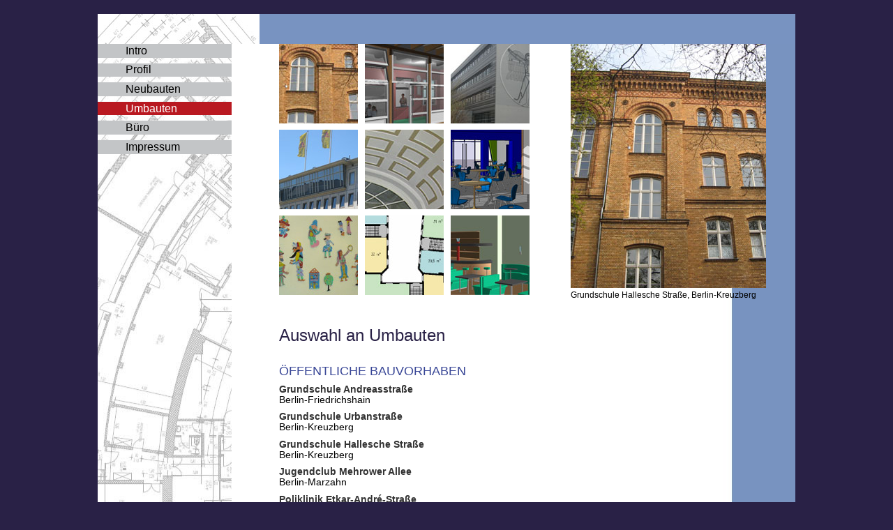

--- FILE ---
content_type: text/html
request_url: http://getrost-architektur.de/umbauten.html
body_size: 3783
content:
<!DOCTYPE html PUBLIC "-//W3C//DTD XHTML 1.0 Strict//EN" "http://www.w3.org/TR/xhtml1/DTD/xhtml1-strict.dtd">
<html xmlns="http://www.w3.org/1999/xhtml" xml:lang="de" lang="de">
<head>
  <meta http-equiv="Content-Type" content="text/html; charset=utf-8" />
  <title>Umbauten - Architekturbüro Getrost Berlin - Architektur, Architektin, Umbau, Umbauten, Anbauten</title>
<meta name="description" content="Das Architekturbüro Getrost aus Berlin erstellt Büro- und Verwaltungsbauten, Wohnungsbau von 
Mehrfamilienhäusern bis zu Einfamilienhäusern, sowie Anbauten und Umbauten. Dachgeschossausbauten werden in unserem Büro seit vielen Jahren geplant und realisiert, ebenso wie Industriehallenbau, öffentliche Bauten, wie Schulen, Kindergärten, Krankenhäuser, Verkehrsbauten. Behutsame Sanierung und Modernisierung." />
<meta name="keywords" content="Getrost, Architektur, Architektin, Architekturbüro, Neubau, Neubauten, Umbau, Umbauten, Anbauten, Dachgeschossausbauten, Dachausbau, Sanierung, Altbausanierung, historische Bausubstanz, Modernisierung, Innenausbau, Innenarchitektur, Interieur, Kindergärten, Bildungsbauten, Schulen, Polizeischule, Grundschulen, Öffentliche Bauvorhaben, Pflegeheime, Bürogebäude, Verwaltungsgebäude, Verwaltungsbauten, Hallen, Industriegebäude, Industriebau, Industriebauten, Gewerbebau, Gewerbebauten, Ladenbau, Jugendclub, Poliklinik, Krankenhäuser, Krankenhausbau, Verkehrsbauten, Einfamilienhäuser, Mehrfamilienhäuser, Wohnbauten, Wohnungsbau" />
<link rel="shortcut icon" href="favicon.ico" type="image/x-icon" />

  <style type="text/css" media="screen, projection">
    @import url(allgemein.css);
  
  </style>
  <!--[if lte IE 7]><style type="text/css" media="screen">
    @import url(allgemein-ie.css);
    /* Sonderangaben zum Spaltenlayout */
    /* Doubled Float-Margin */
    #navigation {
      display: inline;
    }
    /* Stabilisierung des Layouts (#seite, #kopf und #fuss haben bereits durch reguläres Stylesheet hasLayout) */
    /* IE 5.5 bis 7 */
    #hauptteil { 
      zoom: 1;
    }
    /* IE 5.0 */
    * html #hauptteil { 
      height /**/:1px;
    }

    /* hasLayout macht clearende <hr> überflüssig */
    #hauptteil hr {
      display: none;
    }

    /* Zentrieren und Box-Modell-Korrekturen im IE 5*/
    * html body {
      text-align /**/: center;
    }
    * html #seite {
      text-align /**/: left;
    }
    * html #fuss {
      height /**/: 65px;
    }

  </style><![endif]-->
  
  <script type="text/javascript">
<!--
function MM_preloadImages() { //v3.0
  var d=document; if(d.images){ if(!d.MM_p) d.MM_p=new Array();
    var i,j=d.MM_p.length,a=MM_preloadImages.arguments; for(i=0; i<a.length; i++)
    if (a[i].indexOf("#")!=0){ d.MM_p[j]=new Image; d.MM_p[j++].src=a[i];}}
}

function MM_swapImgRestore() { //v3.0
  var i,x,a=document.MM_sr; for(i=0;a&&i<a.length&&(x=a[i])&&x.oSrc;i++) x.src=x.oSrc;
}

function MM_findObj(n, d) { //v4.01
  var p,i,x;  if(!d) d=document; if((p=n.indexOf("?"))>0&&parent.frames.length) {
    d=parent.frames[n.substring(p+1)].document; n=n.substring(0,p);}
  if(!(x=d[n])&&d.all) x=d.all[n]; for (i=0;!x&&i<d.forms.length;i++) x=d.forms[i][n];
  for(i=0;!x&&d.layers&&i<d.layers.length;i++) x=MM_findObj(n,d.layers[i].document);
  if(!x && d.getElementById) x=d.getElementById(n); return x;
}

function MM_swapImage() { //v3.0
  var i,j=0,x,a=MM_swapImage.arguments; document.MM_sr=new Array; for(i=0;i<(a.length-2);i+=3)
   if ((x=MM_findObj(a[i]))!=null){document.MM_sr[j++]=x; if(!x.oSrc) x.oSrc=x.src; x.src=a[i+2];}
}



function MM_reloadPage(init) {  //reloads the window if Nav4 resized
  if (init==true) with (navigator) {if ((appName=="Netscape")&&(parseInt(appVersion)==4)) {
    document.MM_pgW=innerWidth; document.MM_pgH=innerHeight; onresize=MM_reloadPage; }}
  else if (innerWidth!=document.MM_pgW || innerHeight!=document.MM_pgH) location.reload();
}
MM_reloadPage(true);
function MM_showHideLayers() { //v9.0
  var i,p,v,obj,args=MM_showHideLayers.arguments;
  for (i=0; i<(args.length-2); i+=3) 
  with (document) if (getElementById && ((obj=getElementById(args[i]))!=null)) { v=args[i+2];
    if (obj.style) { obj=obj.style; v=(v=='show')?'visible':(v=='hide')?'hidden':v; }
    obj.visibility=v; }
}
//-->
</script>
</head>
<body onload="MM_preloadImages('images/umbauten/9.jpg','images/umbauten/2.jpg','images/umbauten/6.jpg','images/umbauten/7.jpg','images/umbauten/5.jpg','images/umbauten/4.jpg','images/umbauten/8.jpg','images/umbauten/3.jpg')">

  <div id="seite">
    
  <div id="kopf"><img src="images/ecke4.jpg" alt="Getrost Architektur" width="232" height="43" /> 
  </div>
  <!-- /#kopf -->
    <div id="hauptteil">
      <div id="navigation">
        <ul>
          <li><a href="index.html">Intro</a></li>
          <li><a href="profil.html">Profil</a></li>
          <li><a href="neubauten.html">Neubauten</a></li>
          <li><a href="umbauten.html" class="current">Umbauten</a></li>
          <li><a href="buero.html">Büro</a></li>
          <li><a href="impressum.html">Impressum</a></li>
        </ul>
      </div><!-- /#navigation --> <div id="hauptteil-innen">
      <div id="inhalt">
      <div id="kleinebilder">
        
        
<img src="images/umbauten/1_kl.jpg" alt="" width="113" height="114" onmouseover="MM_showHideLayers('bild1','','show','bild2','','hide')" /><img src="images/umbauten/2_kl.jpg" alt="" width="113" height="114" onmouseover="MM_swapImage('bild','','images/umbauten/2.jpg',1);MM_showHideLayers('bild1','','hide','bild2','','show')" onmouseout="MM_swapImgRestore();MM_showHideLayers('bild1','','show','bild2','','hide')" /><img src="images/umbauten/3_kl.jpg" alt="" width="113" height="114" onmouseover="MM_swapImage('bild','','images/umbauten/3.jpg',1);MM_showHideLayers('bild1','','hide','bild3','','show')" onmouseout="MM_swapImgRestore();MM_showHideLayers('bild1','','show','bild3','','hide')" /><br />
<img src="images/umbauten/4_kl.jpg" alt="" width="113" height="114" onmouseover="MM_swapImage('bild','','images/umbauten/4.jpg',1);MM_showHideLayers('bild1','','hide','bild4','','show')" onmouseout="MM_swapImgRestore();MM_showHideLayers('bild1','','show','bild4','','hide')" /><img src="images/umbauten/5_kl.jpg" alt="" width="113" height="114" onmouseover="MM_swapImage('bild','','images/umbauten/5.jpg',1);MM_showHideLayers('bild1','','hide','bild5','','show')" onmouseout="MM_swapImgRestore();MM_showHideLayers('bild1','','show','bild5','','hide')" /><img src="images/umbauten/6_kl.jpg" alt="" width="113" height="114" onmouseover="MM_swapImage('bild','','images/umbauten/6.jpg',1);MM_showHideLayers('bild1','','hide','bild6','','show')" onmouseout="MM_swapImgRestore();MM_showHideLayers('bild1','','show','bild6','','hide')" /><br />
<img src="images/umbauten/7_kl.jpg" alt="" width="113" height="114" onmouseover="MM_swapImage('bild','','images/umbauten/7.jpg',1);MM_showHideLayers('bild1','','hide','bild7','','show')" onmouseout="MM_swapImgRestore();MM_showHideLayers('bild1','','show','bild7','','hide')" /><img src="images/umbauten/8_kl.jpg" alt="" width="113" height="114" onmouseover="MM_swapImage('bild','','images/umbauten/8.jpg',1);MM_showHideLayers('bild1','','hide','bild8','','show')" onmouseout="MM_swapImgRestore();MM_showHideLayers('bild1','','show','bild8','','hide')" /><img src="images/umbauten/9_kl.jpg" alt="" width="113" height="114" onmouseover="MM_swapImage('bild','','images/umbauten/9.jpg',1);MM_showHideLayers('bild1','','hide','bild9','','show')" onmouseout="MM_swapImgRestore();MM_showHideLayers('bild1','','show','bild9','','hide')" /></div>
                        
                        
                        
                         <div id="bilder">
        

        
<img src="images/umbauten/1.jpg" alt="" id="bild" /><br />
<div id="bildtexte">
          <div id="bild1" style="position:absolute; width:280px; height:15px; z-index:1; ">Grundschule Hallesche Straße, Berlin-Kreuzberg</div>         
      <div id="bild2" style="position:absolute; width:280px; height:15px; z-index:1; visibility: hidden;">Grundschule, Seeburger Straße, Berlin-Spandau</div>
      <div id="bild3" style="position:absolute; width:280px; height:15px; z-index:1; visibility: hidden;">Grundschule, Andreasstraße, Berlin-Friedrichshain</div>
      <div id="bild4" style="position:absolute; width:280px; height:15px; z-index:1; visibility: hidden;">Büro- u. Verwaltungsgebäude, Berlin-Wilmersdorf</div>
      <div id="bild5" style="position:absolute; width:280px; height:15px; z-index:1; visibility: hidden;">Polizeischule Radelandstraße, Berlin-Spandau</div>
      <div id="bild6" style="position:absolute; width:280px; height:15px; z-index:1; visibility: hidden;">Jugendclub Mehrower Allee, Berlin-Marzahn</div>
      <div id="bild7" style="position:absolute; width:280px; height:15px; z-index:1; visibility: hidden;">Grundschule, Urbanstraße, Berlin-Kreuzberg
</div>
      <div id="bild8" style="position:absolute; width:280px; height:15px; z-index:1; visibility: hidden;">Wohngebäude-Sanierung, Potsdam</div>
      <div id="bild9" style="position:absolute; width:280px; height:15px; z-index:1; visibility: hidden;">Restaurantausbau, Friedrichstraße, Berlin-Mitte</div>
</div>
      </div><!-- /#bilder -->
      
      
      
      <hr />
          <h1>Auswahl an Umbauten</h1>
<h2>ÖFFENTLICHE BAUVORHABEN</h2>
<h3>Grundschule Andreasstraße</h3>
<p>Berlin-Friedrichshain</p>

<h3>Grundschule Urbanstraße</h3>
<p>Berlin-Kreuzberg</p>

<h3>Grundschule Hallesche Straße</h3>
<p>Berlin-Kreuzberg</p>

<h3>Jugendclub Mehrower Allee</h3>
<p>Berlin-Marzahn</p>

<h3>Poliklinik Etkar-André-Straße</h3>
<p>Berlin-Hellersdorf</p>

<h3>Polizeischule Radelandstraße</h3>
<p>Berlin-Spandau</p>

<h3>Grundschule Seeburger Straße</h3>
<p>Berlin-Spandau</p>

<h3>Oberstufenzentrum, Cyclopstraße</h3>
<p>Berlin-Wittenau</p>

<h3>Oberstufenzentrum, Persiusstraße</h3>
<p>Berlin-Friedrichshain</p>


<h2>BÜRO- UND INDUSTRIEGEBÄUDE</h2>
<h3>Büro-und Verwaltungsgebäude, Brandenburgische Straße</h3>
<p>Berlin-Wilmersdorf</p>

<h3>Künstler-Domizil, Lindower Straße</h3>
<p>Berlin-Wedding</p>


<h2>WOHNBAUTEN</h2>
<h3>Dachgeschossausbau, Kantstraße</h3>
<p>Berlin-Charlottenburg</p>

<h3>Sanierung einer Maisonette-Wohnung, Oldenburger Straße</h3>
<p>Berlin-Moabit</p>

<h3>Wohngebäude-Sanierung, Wenckstraße</h3>
<p>Darmstadt</p>

<h3>Fachwerkhaus-Sanierung, Oderweg</h3>
<p>Quappendorf/Oderbruch</p>

<h3>Wohngebäude-Sanierung, Kurfürstenstraße</h3>
<p>Potsdam – Holländisches Viertel</p>

<h3>Wohngebäude-Sanierung, Schulstraße</h3>
<p>Triberg</p>

          

<!-- /#eintraege -->
      </div></div><!-- /#inhalt -->
     
     
     
     
     

      <hr />
    <div id="adresse"><img src="images/black.gif" width="656" height="1" alt="Getrost Architektur" /><br />
      <span class="adresse"><strong>Dipl.-Ing. Marianne Getrost Architektin</strong><br />
      Sesenheimer Str. 1 &nbsp;l&nbsp; 10627 Berlin &nbsp;l&nbsp; FON 030 – 3150 
      4980 &nbsp;l&nbsp; FAX 030 – 313 2659 &nbsp;l&nbsp; EMAIL <a href="mailto:info@getrost-architektur.de">info@getrost-architektur.de</a></span></div>
    </div><!-- /#hauptteil -->
    <div id="fuss">
      <address>
        Webdesign: <a href="#kopf">www.niknet.de</a></address>
    </div><!-- /#fuss -->
  </div><!-- /#seite -->

</body>
</html>

--- FILE ---
content_type: text/css
request_url: http://getrost-architektur.de/allgemein.css
body_size: 4314
content:
/*
Allgemeine Formatierungen f�r die Inhaltsbereiche der Spaltenlayouts;
die Anordnung der Spalten erfolgt je Beispiel im style-Element;
Im Unterschied zu allgemein.css sind die Angaben zu Hintergrundfarben entfernt,
diese werden im Rahmen der Faux-Columns im style-Element vorgenommen.
*/

/*  
+++++++++++++++++++++++++++++++++++
  Reset und allgemeine Angaben 
+++++++++++++++++++++++++++++++++++
*/

* {
  margin: 0;
  padding: 0;
}

    html,
    body {
      min-width: 1000px;
      background: #292146 50% 0 repeat-y;
    }

body {
  font: 100% Arial, Helvetica, sans-serif;


        padding: 20px 0;
}
a {
  color: #9f0000;
}
a:visited {
  color: #666;
}
a:hover {
  color: #000;
}
p {
  margin: .5em 0 1em;
}

/* 
  versteckte Elemente 
*/
#kopf h2,
#navigation h2,
#bilder h2 {
  position: absolute;
  left: -9999px;
}

/*  
+++++++++++++++++++++++++++++++++++
  SEITENKOPF  
+++++++++++++++++++++++++++++++++++
*/


    #seite {
      width: 1000px;
      margin: 0 auto;
      background: #eee  50% 0 repeat-y;
      color: #000;
    }
    #kopf {
      height: 43px;
      background: #7893C1 50% 0 no-repeat;
	    position: relative;
    }
	
	

/* IE <= 6: hasLayout noetig fuer containing block */


/*  
+++++++++++++++++++++++++++++++++++
  HAUPTTEIL
+++++++++++++++++++++++++++++++++++
*/


#hauptteil {
      background: url(images/back4.jpg) 50% 0 repeat-y;
    }
	
	
#hauptteil hr {
      clear: both;
      height: .1px;
      border: none;
      visibility: hidden;
    }
	
	

/* Navigation */

#navigation {
      width: 200px;
      margin: 0;   /* Ausgleich Schlagschatten */
      float: left;
      background: transparent;
    }










#navigation ul{
      width: 12em;
      float: left;
      list-style: none;
    }
    #navigation li {

	  margin: 0 0 8px 0;
    }
    #navigation a {
      display: block;
      color: #000;
      background: #C3C5C7;
      text-decoration: none;
      padding: .05em 2.5em;
    }
    #navigation a:hover {
      background: #B91921;
	  color: #FFFFFF;
    }
	
	    #navigation .current {
      background: #B91921;
	  	  color: #FFFFFF;
    }

/* Inhalt */



	
#inhalt {
      float: left;
      width: 698px;

	  margin: 0 0 40px 60px;
    }


#inhalt h1 {
  font-size: 150%;
  font-weight: normal;
  line-height: 1.5em;
margin: 0;
        padding: 0;
		color: #292146;

}

#inhalt h2 {
  font-size: 110%;
  font-weight: normal;
  line-height: 2em;
margin: 0;
          padding: 0.9em 0 0 0;
		color: #384696;
}


#inhalt h3 {
  font-size: 85%;
  font-weight: bold;
  line-height: 1.3em;
  		color: #333;
  margin: 0;

}


p {
  font-size: 85%;
  font-weight: normal;
  line-height: 1em;
  margin: 0;
          padding: 0 0 0.7em 0;
}

/* Bilder */

#kleinebilder {
      float: left;
      width: 418px;
  	  height: 400px;
    }
	


	
	#kleinebilder img {
		  padding: 0 10px 5px 0;
    }



	
#bilder {
      float: left;
      width: 280px;

	 position: bottom; 
	  	  height: 400px;
    }
	
#bildtexte {
font-size: 12px;
line-height: 12px;
}	
	
hr {
      clear: both;
      height: .1px;
      border: none;
      visibility: hidden;
    }
	
	
	#adresse {
  position: relative;
  left: 50px;
  bottom: 15px;
  font-size: 90%;
  font-weight: normal;
  line-height: 1.2em;
margin: 0;
          padding: 1.9em 0 0 0;
		color: #000;
				text-align: center;
}

.adresse {
  font-size: 80%;
  font-weight: normal;
  line-height: 1.8em;

		color: #000;

}

.adresse a{
  font-size: 100%;
  text-decoration: none;
		color: #000;
}

.adresse a:hover{
  font-size: 100%;
  text-decoration: none;
		color: #666;
}

/*
+++++++++++++++++++++++++++++++++++
  FUSS
+++++++++++++++++++++++++++++++++++
*/
#fuss {
      background: #292146;
      height: 45px;
      padding-top: 10px;
}
	
#fuss address {
  font-size: 70%;
  font-style: normal;
  float: left;
  text-align: left;
  padding-left: 1.25em;
  color: #CCD9ED;
}

#fuss address a {
  text-decoration: yes;
  color: #CCD9ED;
}

#fuss address a:hover {
  color: #fff;
}












